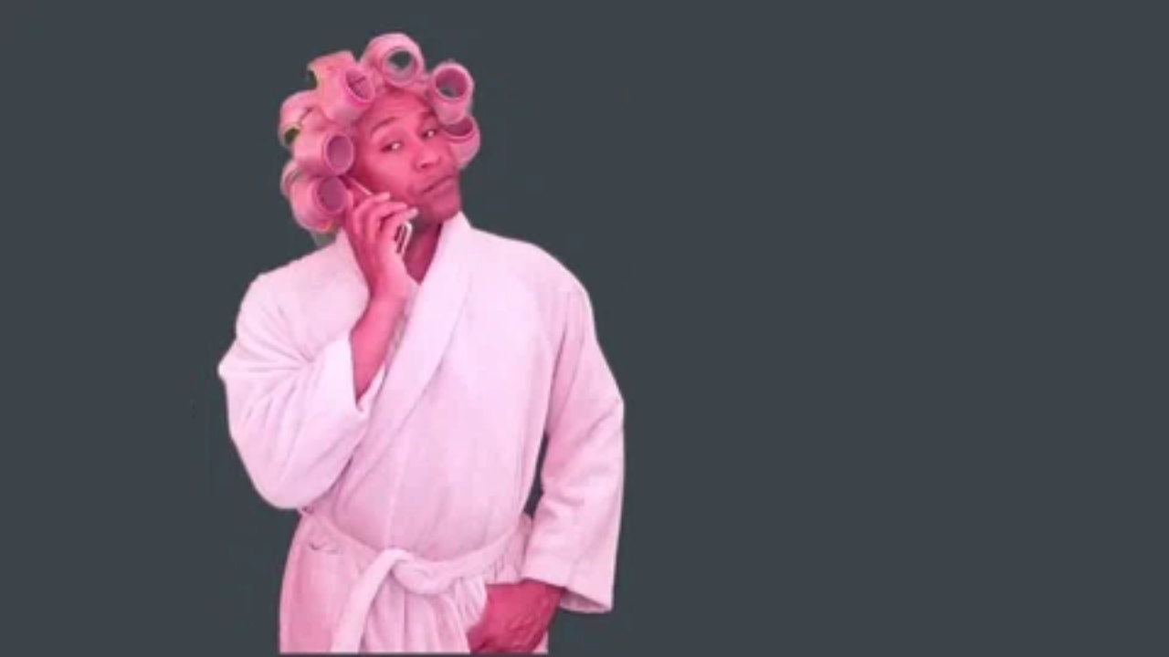

--- FILE ---
content_type: text/html
request_url: https://giphy.com/embed/SVYw3z8dZ5IomCEbGz
body_size: 2845
content:

<!DOCTYPE html>
<html>
    <head>
        <meta charset="utf-8" />
        <title>Mad In Trouble GIF by Robert E Blackmon - Find &amp; Share on GIPHY</title>
        
            <link rel="canonical" href="https://giphy.com/gifs/RobertEBlackmon-phone-robert-e-blackmon-roberteblackmon-SVYw3z8dZ5IomCEbGz" />
        
        <meta name="description" content="Based on current events, trends and sayings, I tap into today&#x27;s culture and climate...in a funny and sarcastic way. My characters are original and many have their own social following. Enjoy!" />
        <meta name="author" content="GIPHY" />
        <meta name="keywords" content="Animated GIFs, GIFs, Giphy" />
        <meta name="alexaVerifyID" content="HMyPJIK-pLEheM5ACWFf6xvnA2U" />
        <meta name="viewport" content="width=device-width, initial-scale=1" />
        <meta name="robots" content="noindex, noimageindex, noai, noimageai" />
        <meta property="og:url" content="https://media0.giphy.com/media/v1.Y2lkPWRkYTI0ZDUwajhrcWJiNGdkYWFmbXJsdmt4emE1ZXVhZ2thNnluYmFqdG16MmN3bCZlcD12MV9pbnRlcm5hbF9naWZfYnlfaWQmY3Q9Zw/SVYw3z8dZ5IomCEbGz/giphy.gif" />
        <meta property="og:title" content="Mad In Trouble GIF by Robert E Blackmon - Find &amp; Share on GIPHY" />
        <meta property="og:description" content="Based on current events, trends and sayings, I tap into today&#x27;s culture and climate...in a funny and sarcastic way. My characters are original and many have their own social following. Enjoy!" />
        <meta property="og:type" content="video.other" />
        <meta property="og:image" content="https://media0.giphy.com/media/v1.Y2lkPWRkYTI0ZDUwajhrcWJiNGdkYWFmbXJsdmt4emE1ZXVhZ2thNnluYmFqdG16MmN3bCZlcD12MV9pbnRlcm5hbF9naWZfYnlfaWQmY3Q9Zw/SVYw3z8dZ5IomCEbGz/200.gif" />
        <meta property="og:site_name" content="GIPHY" />
        <meta property="fb:app_id" content="406655189415060" />
        <meta name="twitter:card" value="player" />
        <meta name="twitter:title" value="Mad In Trouble GIF by Robert E Blackmon - Find &amp; Share on GIPHY" />
        <meta name="twitter:description" value="Based on current events, trends and sayings, I tap into today&#x27;s culture and climate...in a funny and sarcastic way. My characters are original and many have their own social following. Enjoy!" />
        <meta name="twitter:image" value="https://media0.giphy.com/media/v1.Y2lkPWRkYTI0ZDUwajhrcWJiNGdkYWFmbXJsdmt4emE1ZXVhZ2thNnluYmFqdG16MmN3bCZlcD12MV9pbnRlcm5hbF9naWZfYnlfaWQmY3Q9Zw/SVYw3z8dZ5IomCEbGz/giphy_s.gif" />
        <meta name="twitter:site" value="@giphy" />
        <style type="text/css">
            html,
            body {
                height: 100%;
            }

            body {
                margin: 0;
                padding: 0;
            }

            .embed {
                background: no-repeat url('https://media0.giphy.com/media/v1.Y2lkPWRkYTI0ZDUwajhrcWJiNGdkYWFmbXJsdmt4emE1ZXVhZ2thNnluYmFqdG16MmN3bCZlcD12MV9pbnRlcm5hbF9naWZfYnlfaWQmY3Q9Zw/SVYw3z8dZ5IomCEbGz/200w_s.gif') center center;
                background-size: contain;
                height: 100%;
                width: 100%;
            }
        </style>
    </head>
    <!-- Google Tag Manager -->
    <script>
        ;(function (w, d, s, l, i) {
            w[l] = w[l] || []
            w[l].push({ 'gtm.start': new Date().getTime(), event: 'gtm.js' })
            var f = d.getElementsByTagName(s)[0],
                j = d.createElement(s),
                dl = l != 'dataLayer' ? '&l=' + l : ''
            j.async = true
            j.src = 'https://www.googletagmanager.com/gtm.js?id=' + i + dl
            f.parentNode.insertBefore(j, f)
        })(window, document, 'script', 'dataLayer', 'GTM-WJSSCWX')
    </script>
    <!-- End Google Tag Manager -->

    <script async src="https://www.googletagmanager.com/gtag/js?id=G-VNYPEBL4PG"></script>

    <body>
        <!-- Google Tag Manager (noscript) -->
        <noscript
            ><iframe
                src="https://www.googletagmanager.com/ns.html?id=GTM-WJSSCWX"
                height="0"
                width="0"
                style="display: none; visibility: hidden"
            ></iframe
        ></noscript>
        <!-- End Google Tag Manager (noscript) -->

        <div class="embed"></div>
        <script>
            window.GIPHY_FE_EMBED_KEY = 'eDs1NYmCVgdHvI1x0nitWd5ClhDWMpRE'
            window.GIPHY_API_URL = 'https://api.giphy.com/v1/'
            window.GIPHY_PINGBACK_URL = 'https://pingback.giphy.com'
        </script>
        <script src="/static/dist/runtime.a9eab25a.bundle.js"></script> <script src="/static/dist/gifEmbed.80980e8d.bundle.js"></script>
        <script>
            var Giphy = Giphy || {};
            if (Giphy.renderGifEmbed) {
                Giphy.renderGifEmbed(document.querySelector('.embed'), {
                    gif: {"id": "SVYw3z8dZ5IomCEbGz", "title": "Mad In Trouble GIF by Robert E Blackmon", "images": {"hd": {"width": 1920, "height": 1080, "mp4": "https://media0.giphy.com/media/v1.Y2lkPWRkYTI0ZDUwajhrcWJiNGdkYWFmbXJsdmt4emE1ZXVhZ2thNnluYmFqdG16MmN3bCZlcD12MV9pbnRlcm5hbF9naWZfYnlfaWQmY3Q9Zw/SVYw3z8dZ5IomCEbGz/giphy-hd.mp4", "mp4_size": 1096690}, "looping": {"mp4": "https://media0.giphy.com/media/v1.Y2lkPWRkYTI0ZDUwajhrcWJiNGdkYWFmbXJsdmt4emE1ZXVhZ2thNnluYmFqdG16MmN3bCZlcD12MV9pbnRlcm5hbF9naWZfYnlfaWQmY3Q9Zw/SVYw3z8dZ5IomCEbGz/giphy-loop.mp4", "mp4_size": 497910}, "source": {"url": "https://media0.giphy.com/media/v1.Y2lkPWRkYTI0ZDUwajhrcWJiNGdkYWFmbXJsdmt4emE1ZXVhZ2thNnluYmFqdG16MmN3bCZlcD12MV9pbnRlcm5hbF9naWZfYnlfaWQmY3Q9Zw/SVYw3z8dZ5IomCEbGz/source.mp4", "width": 1920, "height": 1080, "size": 1302864}, "downsized": {"url": "https://media0.giphy.com/media/v1.Y2lkPWRkYTI0ZDUwajhrcWJiNGdkYWFmbXJsdmt4emE1ZXVhZ2thNnluYmFqdG16MmN3bCZlcD12MV9pbnRlcm5hbF9naWZfYnlfaWQmY3Q9Zw/SVYw3z8dZ5IomCEbGz/giphy.gif", "width": 480, "height": 270, "size": 894763}, "downsized_large": {"url": "https://media0.giphy.com/media/v1.Y2lkPWRkYTI0ZDUwajhrcWJiNGdkYWFmbXJsdmt4emE1ZXVhZ2thNnluYmFqdG16MmN3bCZlcD12MV9pbnRlcm5hbF9naWZfYnlfaWQmY3Q9Zw/SVYw3z8dZ5IomCEbGz/giphy.gif", "width": 480, "height": 270, "size": 894763}, "downsized_medium": {"url": "https://media0.giphy.com/media/v1.Y2lkPWRkYTI0ZDUwajhrcWJiNGdkYWFmbXJsdmt4emE1ZXVhZ2thNnluYmFqdG16MmN3bCZlcD12MV9pbnRlcm5hbF9naWZfYnlfaWQmY3Q9Zw/SVYw3z8dZ5IomCEbGz/giphy.gif", "width": 480, "height": 270, "size": 894763}, "downsized_small": {"width": 480, "height": 270, "mp4": "https://media0.giphy.com/media/v1.Y2lkPWRkYTI0ZDUwajhrcWJiNGdkYWFmbXJsdmt4emE1ZXVhZ2thNnluYmFqdG16MmN3bCZlcD12MV9pbnRlcm5hbF9naWZfYnlfaWQmY3Q9Zw/SVYw3z8dZ5IomCEbGz/giphy-downsized-small.mp4", "mp4_size": 143275}, "downsized_still": {"url": "https://media0.giphy.com/media/v1.Y2lkPWRkYTI0ZDUwajhrcWJiNGdkYWFmbXJsdmt4emE1ZXVhZ2thNnluYmFqdG16MmN3bCZlcD12MV9pbnRlcm5hbF9naWZfYnlfaWQmY3Q9Zw/SVYw3z8dZ5IomCEbGz/giphy_s.gif", "width": 480, "height": 270, "size": 894763}, "fixed_height": {"url": "https://media0.giphy.com/media/v1.Y2lkPWRkYTI0ZDUwajhrcWJiNGdkYWFmbXJsdmt4emE1ZXVhZ2thNnluYmFqdG16MmN3bCZlcD12MV9pbnRlcm5hbF9naWZfYnlfaWQmY3Q9Zw/SVYw3z8dZ5IomCEbGz/200.gif", "width": 356, "height": 200, "size": 477187, "mp4": "https://media0.giphy.com/media/v1.Y2lkPWRkYTI0ZDUwajhrcWJiNGdkYWFmbXJsdmt4emE1ZXVhZ2thNnluYmFqdG16MmN3bCZlcD12MV9pbnRlcm5hbF9naWZfYnlfaWQmY3Q9Zw/SVYw3z8dZ5IomCEbGz/200.mp4", "mp4_size": 89075, "webp": "https://media0.giphy.com/media/v1.Y2lkPWRkYTI0ZDUwajhrcWJiNGdkYWFmbXJsdmt4emE1ZXVhZ2thNnluYmFqdG16MmN3bCZlcD12MV9pbnRlcm5hbF9naWZfYnlfaWQmY3Q9Zw/SVYw3z8dZ5IomCEbGz/200.webp", "webp_size": 243424}, "fixed_height_downsampled": {"url": "https://media0.giphy.com/media/v1.Y2lkPWRkYTI0ZDUwajhrcWJiNGdkYWFmbXJsdmt4emE1ZXVhZ2thNnluYmFqdG16MmN3bCZlcD12MV9pbnRlcm5hbF9naWZfYnlfaWQmY3Q9Zw/SVYw3z8dZ5IomCEbGz/200_d.gif", "width": 356, "height": 200, "size": 61764, "webp": "https://media0.giphy.com/media/v1.Y2lkPWRkYTI0ZDUwajhrcWJiNGdkYWFmbXJsdmt4emE1ZXVhZ2thNnluYmFqdG16MmN3bCZlcD12MV9pbnRlcm5hbF9naWZfYnlfaWQmY3Q9Zw/SVYw3z8dZ5IomCEbGz/200_d.webp", "webp_size": 31640}, "fixed_height_small": {"url": "https://media0.giphy.com/media/v1.Y2lkPWRkYTI0ZDUwajhrcWJiNGdkYWFmbXJsdmt4emE1ZXVhZ2thNnluYmFqdG16MmN3bCZlcD12MV9pbnRlcm5hbF9naWZfYnlfaWQmY3Q9Zw/SVYw3z8dZ5IomCEbGz/100.gif", "width": 178, "height": 100, "size": 165095, "mp4": "https://media0.giphy.com/media/v1.Y2lkPWRkYTI0ZDUwajhrcWJiNGdkYWFmbXJsdmt4emE1ZXVhZ2thNnluYmFqdG16MmN3bCZlcD12MV9pbnRlcm5hbF9naWZfYnlfaWQmY3Q9Zw/SVYw3z8dZ5IomCEbGz/100.mp4", "mp4_size": 34216, "webp": "https://media0.giphy.com/media/v1.Y2lkPWRkYTI0ZDUwajhrcWJiNGdkYWFmbXJsdmt4emE1ZXVhZ2thNnluYmFqdG16MmN3bCZlcD12MV9pbnRlcm5hbF9naWZfYnlfaWQmY3Q9Zw/SVYw3z8dZ5IomCEbGz/100.webp", "webp_size": 100054}, "fixed_height_small_still": {"url": "https://media0.giphy.com/media/v1.Y2lkPWRkYTI0ZDUwajhrcWJiNGdkYWFmbXJsdmt4emE1ZXVhZ2thNnluYmFqdG16MmN3bCZlcD12MV9pbnRlcm5hbF9naWZfYnlfaWQmY3Q9Zw/SVYw3z8dZ5IomCEbGz/100_s.gif", "width": 178, "height": 100, "size": 3916}, "fixed_height_still": {"url": "https://media0.giphy.com/media/v1.Y2lkPWRkYTI0ZDUwajhrcWJiNGdkYWFmbXJsdmt4emE1ZXVhZ2thNnluYmFqdG16MmN3bCZlcD12MV9pbnRlcm5hbF9naWZfYnlfaWQmY3Q9Zw/SVYw3z8dZ5IomCEbGz/200_s.gif", "width": 356, "height": 200, "size": 10188}, "fixed_width": {"url": "https://media0.giphy.com/media/v1.Y2lkPWRkYTI0ZDUwajhrcWJiNGdkYWFmbXJsdmt4emE1ZXVhZ2thNnluYmFqdG16MmN3bCZlcD12MV9pbnRlcm5hbF9naWZfYnlfaWQmY3Q9Zw/SVYw3z8dZ5IomCEbGz/200w.gif", "width": 200, "height": 113, "size": 177177, "mp4": "https://media0.giphy.com/media/v1.Y2lkPWRkYTI0ZDUwajhrcWJiNGdkYWFmbXJsdmt4emE1ZXVhZ2thNnluYmFqdG16MmN3bCZlcD12MV9pbnRlcm5hbF9naWZfYnlfaWQmY3Q9Zw/SVYw3z8dZ5IomCEbGz/200w.mp4", "mp4_size": 38998, "webp": "https://media0.giphy.com/media/v1.Y2lkPWRkYTI0ZDUwajhrcWJiNGdkYWFmbXJsdmt4emE1ZXVhZ2thNnluYmFqdG16MmN3bCZlcD12MV9pbnRlcm5hbF9naWZfYnlfaWQmY3Q9Zw/SVYw3z8dZ5IomCEbGz/200w.webp", "webp_size": 119086}, "fixed_width_downsampled": {"url": "https://media0.giphy.com/media/v1.Y2lkPWRkYTI0ZDUwajhrcWJiNGdkYWFmbXJsdmt4emE1ZXVhZ2thNnluYmFqdG16MmN3bCZlcD12MV9pbnRlcm5hbF9naWZfYnlfaWQmY3Q9Zw/SVYw3z8dZ5IomCEbGz/200w_d.gif", "width": 200, "height": 113, "size": 24537, "webp": "https://media0.giphy.com/media/v1.Y2lkPWRkYTI0ZDUwajhrcWJiNGdkYWFmbXJsdmt4emE1ZXVhZ2thNnluYmFqdG16MmN3bCZlcD12MV9pbnRlcm5hbF9naWZfYnlfaWQmY3Q9Zw/SVYw3z8dZ5IomCEbGz/200w_d.webp", "webp_size": 13538}, "fixed_width_small": {"url": "https://media0.giphy.com/media/v1.Y2lkPWRkYTI0ZDUwajhrcWJiNGdkYWFmbXJsdmt4emE1ZXVhZ2thNnluYmFqdG16MmN3bCZlcD12MV9pbnRlcm5hbF9naWZfYnlfaWQmY3Q9Zw/SVYw3z8dZ5IomCEbGz/100w.gif", "width": 100, "height": 57, "size": 64497, "mp4": "https://media0.giphy.com/media/v1.Y2lkPWRkYTI0ZDUwajhrcWJiNGdkYWFmbXJsdmt4emE1ZXVhZ2thNnluYmFqdG16MmN3bCZlcD12MV9pbnRlcm5hbF9naWZfYnlfaWQmY3Q9Zw/SVYw3z8dZ5IomCEbGz/100w.mp4", "mp4_size": 14508, "webp": "https://media0.giphy.com/media/v1.Y2lkPWRkYTI0ZDUwajhrcWJiNGdkYWFmbXJsdmt4emE1ZXVhZ2thNnluYmFqdG16MmN3bCZlcD12MV9pbnRlcm5hbF9naWZfYnlfaWQmY3Q9Zw/SVYw3z8dZ5IomCEbGz/100w.webp", "webp_size": 47302}, "fixed_width_small_still": {"url": "https://media0.giphy.com/media/v1.Y2lkPWRkYTI0ZDUwajhrcWJiNGdkYWFmbXJsdmt4emE1ZXVhZ2thNnluYmFqdG16MmN3bCZlcD12MV9pbnRlcm5hbF9naWZfYnlfaWQmY3Q9Zw/SVYw3z8dZ5IomCEbGz/100w_s.gif", "width": 100, "height": 57, "size": 2202}, "fixed_width_still": {"url": "https://media0.giphy.com/media/v1.Y2lkPWRkYTI0ZDUwajhrcWJiNGdkYWFmbXJsdmt4emE1ZXVhZ2thNnluYmFqdG16MmN3bCZlcD12MV9pbnRlcm5hbF9naWZfYnlfaWQmY3Q9Zw/SVYw3z8dZ5IomCEbGz/200w_s.gif", "width": 200, "height": 113, "size": 4832}, "original": {"url": "https://media0.giphy.com/media/v1.Y2lkPWRkYTI0ZDUwajhrcWJiNGdkYWFmbXJsdmt4emE1ZXVhZ2thNnluYmFqdG16MmN3bCZlcD12MV9pbnRlcm5hbF9naWZfYnlfaWQmY3Q9Zw/SVYw3z8dZ5IomCEbGz/giphy.gif", "width": 480, "height": 270, "size": 894763, "frames": 61, "hash": "b9e23e105257ded663f6f0aa55e3a1aa", "mp4": "https://media0.giphy.com/media/v1.Y2lkPWRkYTI0ZDUwajhrcWJiNGdkYWFmbXJsdmt4emE1ZXVhZ2thNnluYmFqdG16MmN3bCZlcD12MV9pbnRlcm5hbF9naWZfYnlfaWQmY3Q9Zw/SVYw3z8dZ5IomCEbGz/giphy.mp4", "mp4_size": 143275, "webp": "https://media0.giphy.com/media/v1.Y2lkPWRkYTI0ZDUwajhrcWJiNGdkYWFmbXJsdmt4emE1ZXVhZ2thNnluYmFqdG16MmN3bCZlcD12MV9pbnRlcm5hbF9naWZfYnlfaWQmY3Q9Zw/SVYw3z8dZ5IomCEbGz/giphy.webp", "webp_size": 325654}, "original_mp4": {"width": 480, "height": 270, "mp4": "https://media0.giphy.com/media/v1.Y2lkPWRkYTI0ZDUwajhrcWJiNGdkYWFmbXJsdmt4emE1ZXVhZ2thNnluYmFqdG16MmN3bCZlcD12MV9pbnRlcm5hbF9naWZfYnlfaWQmY3Q9Zw/SVYw3z8dZ5IomCEbGz/giphy.mp4", "mp4_size": 143275}, "original_still": {"url": "https://media0.giphy.com/media/v1.Y2lkPWRkYTI0ZDUwajhrcWJiNGdkYWFmbXJsdmt4emE1ZXVhZ2thNnluYmFqdG16MmN3bCZlcD12MV9pbnRlcm5hbF9naWZfYnlfaWQmY3Q9Zw/SVYw3z8dZ5IomCEbGz/giphy_s.gif", "width": 480, "height": 270, "size": 19117}, "preview": {"width": 480, "height": 270, "mp4": "https://media0.giphy.com/media/v1.Y2lkPWRkYTI0ZDUwajhrcWJiNGdkYWFmbXJsdmt4emE1ZXVhZ2thNnluYmFqdG16MmN3bCZlcD12MV9pbnRlcm5hbF9naWZfYnlfaWQmY3Q9Zw/SVYw3z8dZ5IomCEbGz/giphy-preview.mp4", "mp4_size": 37995}, "preview_gif": {"url": "https://media0.giphy.com/media/v1.Y2lkPWRkYTI0ZDUwajhrcWJiNGdkYWFmbXJsdmt4emE1ZXVhZ2thNnluYmFqdG16MmN3bCZlcD12MV9pbnRlcm5hbF9naWZfYnlfaWQmY3Q9Zw/SVYw3z8dZ5IomCEbGz/giphy-preview.gif", "width": 174, "height": 98, "size": 48552}, "preview_webp": {"url": "https://media0.giphy.com/media/v1.Y2lkPWRkYTI0ZDUwajhrcWJiNGdkYWFmbXJsdmt4emE1ZXVhZ2thNnluYmFqdG16MmN3bCZlcD12MV9pbnRlcm5hbF9naWZfYnlfaWQmY3Q9Zw/SVYw3z8dZ5IomCEbGz/giphy-preview.webp", "width": 416, "height": 234, "size": 47540}}, "is_video": false, "tags": [], "cta": {"text": "", "link": ""}, "featured_tags": [], "embed_url": "https://giphy.com/embed/SVYw3z8dZ5IomCEbGz", "relative_url": "/gifs/RobertEBlackmon-phone-robert-e-blackmon-roberteblackmon-SVYw3z8dZ5IomCEbGz", "type": "gif", "index_id": 84910276, "slug": "RobertEBlackmon-phone-robert-e-blackmon-roberteblackmon-SVYw3z8dZ5IomCEbGz", "url": "https://giphy.com/gifs/RobertEBlackmon-phone-robert-e-blackmon-roberteblackmon-SVYw3z8dZ5IomCEbGz", "short_url": null, "bitly_url": null, "username": "RobertEBlackmon", "rating": "g", "source_image_url": null, "source_post_url": "", "source_content_url": null, "source_tld": "", "source_domain": null, "source_caption": "", "source_body": null, "has_attribution": false, "is_hidden": false, "is_removed": false, "is_community": false, "is_anonymous": false, "is_featured": false, "is_realtime": false, "is_indexable": null, "is_sticker": false, "is_preserve_size": null, "is_trending": false, "gps_no_trend": false, "create_datetime": null, "update_datetime": null, "trending_datetime": null, "external_media": null, "import_type": null, "user": {"id": 5634964, "username": "RobertEBlackmon", "avatar_url": "https://media.giphy.com/avatars/RobertEBlackmon/VqBPaUg2nAPY.gif", "display_name": "Robert E Blackmon", "user_type": "partner", "twitter": "roberteblackmon", "is_public": true, "is_verified": true, "is_freelance": false, "is_community": false, "is_upgraded": true, "is_partner_or_artist": true, "suppress_chrome": false, "website_url": "http://roberteblackmon.com/", "twitter_url": "https://twitter.com/roberteblackmon", "facebook_url": "https://www.facebook.com/RobertEBlackmonOfficial/", "instagram_url": "https://instagram.com/roberteblackmon", "tumblr_url": "", "tiktok_url": "https://www.tiktok.com/@roberteblackmon", "youtube_url": "https://www.youtube.com/roberteblackmon", "attribution_display_name": "Robert E Blackmon", "disable_freelance_popup": false, "name": "Robert E Blackmon", "about_bio": "Multi-Faceted Creator \u25ba Author, Lifestyle Specialist, Fashion Designer, Producer, GIF Personality \u0026 Originator. \u2728 Inquiries: amanda@amandaceemedia.com", "description": "Multi-Faceted Creator \u25ba Author, Lifestyle Specialist, Fashion Designer, Producer, GIF Personality \u0026 Originator. \u2728 Inquiries: amanda@amandaceemedia.com", "profile_url": "https://giphy.com/RobertEBlackmon"}, "alt_text": ""},
                    autoPlay: "",
                    hideVideo: false,
                    isTwitter: false,
                    trackingQueryString: 'utm_source=iframe&utm_medium=embed&utm_campaign=Embeds&utm_term='
                })
            }
        </script>
    </body>
</html>
